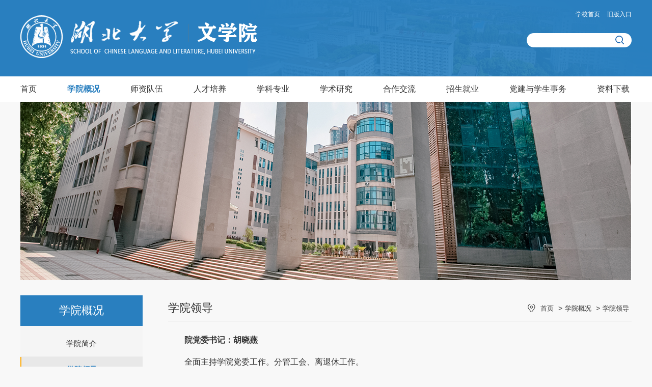

--- FILE ---
content_type: text/html
request_url: https://wxy.hubu.edu.cn/xygk/xyld.htm
body_size: 4810
content:
<!DOCTYPE html><html lang="en"><head>


    <meta charset="UTF-8">
    <meta name="viewport" content="width=device-width, user-scalable=no, initial-scale=1.0, maximum-scale=1.0, minimum-scale=1.0">
    <meta http-equiv="X-UA-Compatible" content="ie=edge">
    <title>学院领导-湖北大学文学院（新）</title><META Name="keywords" Content="湖北大学文学院（新）,学院领导" />

    <link href="../style/reset.css" rel="stylesheet">
    <link href="../style/common.css" rel="stylesheet">
    <link href="../style/css.css" rel="stylesheet">
    <link href="../style/mystyle.css" rel="stylesheet"> <!--banner的样式-->
    <script type="text/javascript" src="../js/bd.js"></script>
    <script type="text/javascript" src="../js/bdtxk.js"></script>
    <script type="text/javascript" src="../js/bd.flexslider-min.js"></script><!--banner的js-->
    <script type="text/javascript" src="../js/bdtxk.SuperSlide.js"></script>
    <!--[if (gte IE 6)&(lte IE 8)]>
    <script type="text/javascript" src="../js/selectivizr.js"></script>
    <!--[endif]---->
    <script type="text/javascript" src="../js/js.js"></script>
<!--Announced by Visual SiteBuilder 9-->
<link rel="stylesheet" type="text/css" href="../_sitegray/_sitegray_d.css" />
<script language="javascript" src="../_sitegray/_sitegray.js"></script>
<!-- CustomerNO:7765626265723230747f465550545742000000024f53 -->
<link rel="stylesheet" type="text/css" href="../dpzw.vsb.css" />
<script type="text/javascript" src="/system/resource/js/vsbscreen.min.js" id="_vsbscreen" devices="pc|pad"></script>
<script type="text/javascript" src="/system/resource/js/counter.js"></script>
<script type="text/javascript">_jsq_(1007,'/dpzw.jsp',-1,1722451997)</script>
</head>
<body>
<!--顶部-->
<div class="top clearfix">
    <div class="header k clearfix">
        <div class="logo">
<!-- 网站logo图片地址请在本组件"内容配置-网站logo"处填写 -->
<a href="../index.htm" title="文学院2021"><img src="../img/logo.png" width="466" height="84" border="0" alt="文学院2021" title="文学院2021"></a></div>
        <div class="header_r">
            <div class="en"><script language="javascript" src="/system/resource/js/dynclicks.js"></script><script language="javascript" src="/system/resource/js/openlink.js"></script><a href="http://www.hubu.edu.cn/" title="" onclick="_addDynClicks(&#34;wburl&#34;, 1722451997, 72559)">学校首页</a>
                
<a href="http://wxy.hubu.edu.cn/wxy/" title="" onclick="_addDynClicks(&#34;wburl&#34;, 1722451997, 72560)">旧版入口</a>
                
</div>
            <div class="clearfix"></div>
            <div class="search"><script type="text/javascript">
    function _nl_ys_check(){
        
        var keyword = document.getElementById('showkeycode1020434').value;
        if(keyword==null||keyword==""){
            alert("请输入你要检索的内容！");
            return false;
        }
        if(window.toFF==1)
        {
            document.getElementById("lucenenewssearchkey1020434").value = Simplized(keyword );
        }else
        {
            document.getElementById("lucenenewssearchkey1020434").value = keyword;            
        }
        var  base64 = new Base64();
        document.getElementById("lucenenewssearchkey1020434").value = base64.encode(document.getElementById("lucenenewssearchkey1020434").value);
        new VsbFormFunc().disableAutoEnable(document.getElementById("showkeycode1020434"));
        return true;
    } 
</script>
<form action="../search.jsp?wbtreeid=1007" method="post" id="au2a" name="au2a" onsubmit="return _nl_ys_check()" style="display: inline">
 <input type="hidden" id="lucenenewssearchkey1020434" name="lucenenewssearchkey" value=""><input type="hidden" id="_lucenesearchtype1020434" name="_lucenesearchtype" value="1"><input type="hidden" id="searchScope1020434" name="searchScope" value="1">

 
 <input name="showkeycode" id="showkeycode1020434" type="text" class="text" placeholder="">
<input type="image" src="../img/search.png" class="submit">
 
 
 
</form><script language="javascript" src="/system/resource/js/base64.js"></script><script language="javascript" src="/system/resource/js/formfunc.js"></script>
</div>
        </div>
    </div>
</div>
<!--导航-->
<div class="navBar clearfix">
    <ul class="nav k clearfix">        <li id="m1" class="m ">
            <h3><a href="../index.htm">首页</a></h3>
        </li>
        <li id="m2" class="m on">
            <h3><a href="xyjj.htm">学院概况</a></h3>
            <ul class="sub">

                <li><a href="xyjj.htm">学院简介</a></li>

                <li><a href="xyld.htm">学院领导</a></li>

                <li><a href="jgsz.htm">机构设置</a></li>

                <li><a href="zmwyh.htm">专门委员会</a></li>
                <em></em>
            </ul>
        </li>
        <li id="m3" class="m ">
            <h3><a href="../szdw/zzjs1.htm">师资队伍</a></h3>
            <ul class="sub">

                <li><a href="../szdw/zzjs1.htm">专职教师</a></li>

                <li><a href="../szdw/bsds.htm">博硕导师</a></li>

                <li><a href="../szdw/bsh.htm">博士后</a></li>
                <em></em>
            </ul>
        </li>
        <li id="m4" class="m ">
            <h3><a href="../rcpy/bksjy1/pyfa.htm">人才培养</a></h3>
            <ul class="sub">

                <li><a href="../rcpy/bksjy1/pyfa.htm">本科生教育</a></li>

                <li><a href="../rcpy/yjsjy1/xwdjj.htm">研究生教育</a></li>

                <li><a href="../rcpy/lxsjy.htm">留学生教育</a></li>
                <em></em>
            </ul>
        </li>
        <li id="m5" class="m ">
            <h3><a href="../xkzy/zyjj1.htm">学科专业</a></h3>
            <ul class="sub">

                <li><a href="../xkzy/zyjj1.htm">专业简介</a></li>

                <li><a href="../xkzy/ylbkzy1.htm">一流本科专业</a></li>

                <li><a href="../xkzy/xkjj.htm">学科简介</a></li>

                <li><a href="../xkzy/ylxk.htm">一流学科</a></li>
                <em></em>
            </ul>
        </li>
        <li id="m6" class="m ">
            <h3><a href="../xsyj/kydt.htm">学术研究</a></h3>
            <ul class="sub">

                <li><a href="../xsyj/kydt.htm">科研动态</a></li>

                <li><a href="../xsyj/kycg.htm">科研成果</a></li>

                <li><a href="../xsyj/kyxm.htm">科研项目</a></li>
                <em></em>
            </ul>
        </li>
        <li id="m7" class="m ">
            <h3><a href="../hzjl/gnhzjl.htm">合作交流</a></h3>
            <ul class="sub">

                <li><a href="../hzjl/gnhzjl.htm">国内合作交流</a></li>

                <li><a href="../hzjl/gjhzjl.htm">国际合作交流</a></li>
                <em></em>
            </ul>
        </li>
        <li id="m8" class="m ">
            <h3><a href="../zsjy/zsxc.htm">招生就业</a></h3>
            <ul class="sub">

                <li><a href="../zsjy/zsxc.htm">招生宣传</a></li>
                <em></em>
            </ul>
        </li>
        <li id="m9" class="m ">
            <h3><a href="../djyxssw/zbsz.htm">党建与学生事务</a></h3>
            <ul class="sub">

                <li><a href="../djyxssw/zbsz.htm">支部设置</a></li>

                <li><a href="../djyxssw/djzl.htm">党建专栏</a></li>

                <li><a href="../djyxssw/ghhd.htm">工会活动</a></li>

                <li><a href="../djyxssw/ltxgz.htm">离退休工作</a></li>

                <li><a href="../djyxssw/xssw.htm">学生事务</a></li>
                <em></em>
            </ul>
        </li>
        <li id="m10" class="m ">
            <h3><a href="../zlxz.htm">资料下载</a></h3>
        </li>
</ul>
</div>
<!--banner-->
    
<img src="../img/zibanner.jpg" class="ziban" onclick="_addDynClicks(&#34;wbimage&#34;, 1722451997, 61826)">


<div class="box-zt main k clearfix">
    <!--列表页左侧-->
    <div class="menu_left">
        <dl>
            <dt>



学院概况</dt>
           <dd><a href="xyjj.htm" title="学院简介">学院简介</a></dd>
<dd><a href="xyld.htm" class="on" title="学院领导">学院领导</a></dd>
<dd><a href="jgsz.htm" title="机构设置">机构设置</a></dd>
<dd><a href="zmwyh.htm" title="专门委员会">专门委员会</a></dd>

        </dl>
    </div>
    <!--列表页右侧-->
    <div class="box-zt-right">
        <div class="place clearfix">
            <div class="place-bt">



学院领导</div>
            <div class="place_r">
                <span>    <a href="../index.htm">首页</a>
    &gt;<a href="xyjj.htm">学院概况</a>
    &gt;<a href="xyld.htm">学院领导</a>
</span>
            </div>
        </div>
        <div class="main_content">


<script language="javascript" src="/system/resource/js/ajax.js"></script><script language="javascript">_getBatchClickTimes('null',1722451997,'wbnews','u9')</script>
<LINK href="/system/resource/style/component/news/content/format501.css" type="text/css" rel="stylesheet"><script>function seeContenta9(contentid,size,displayid){	document.getElementById(contentid).innerHTML = '[';	for(var i=0;i<=size;i++){		var allcontentid = contentid+(i+1);		if(allcontentid==displayid){			document.getElementById(contentid).innerHTML += " <span id='"+allcontentid+"' name='"+allcontentid+"'  >"+(i+1)+"</span> ";			document.getElementById(displayid).style.display = 'block';		}else{			document.getElementById(contentid).innerHTML += " <span style='cursor:pointer' id='"+allcontentid+"' name='"+allcontentid+"' onclick=seeContenta9('"+contentid+"','"+size+"','"+allcontentid+"')  >"+(i+1)+"</span> ";			document.getElementById(allcontentid).style.display = 'none';		}	}	document.getElementById(contentid).innerHTML += ']';}</script>
<script language="javascript" src="/system/resource/js/news/mp4video.js"></script>
<script>_addDynClicks('wbnews',1722451997,1012)</script>
            <div class="title" style="display:none;">文学院现任领导及分工</div>
            <div class="Subtitle" style="display:none;">作者：文学院&nbsp;&nbsp;&nbsp;&nbsp;&nbsp;&nbsp;&nbsp;&nbsp;编辑：佚名&nbsp;&nbsp;&nbsp;&nbsp;&nbsp;&nbsp;&nbsp;&nbsp;发布时间：2014-03-24&nbsp;&nbsp;&nbsp;&nbsp;&nbsp;&nbsp;&nbsp;&nbsp;来源：文学院&nbsp;&nbsp;&nbsp;&nbsp;&nbsp;&nbsp;&nbsp;&nbsp;点击：<script>_showDynClicks("wbnews", 1722451997, 1012)</script></div>
            <div class="dpzw" style="border-bottom: none;">
    <div id="vsb_content_501_1012_u91"><div id="vsb_content_501"><p><strong>院党委书记：胡晓燕</strong></p>
<p style="margin-bottom: 20px;">全面主持学院党委工作。分管工会、离退休工作。</p>
<p><img width="242" height="7" id="54VORK5C" src="/__local/2/F5/B7/6D1095F172AD98709E3398FB660_18B8EA36_D4.png" vwidth=" 391px" vheight=" 2px" vurl="/_vsl/2F5B76D1095F172AD98709E3398FB660/18B8EA36/D4" vsbhref="vurl" orisrc="/__local/2/F5/B7/6D1095F172AD98709E3398FB660_18B8EA36_D4.png" class="img_vsb_content" style="width: 391px; height: 2px;"></p>
<p style="margin-top: 20px;"><strong>院 长：张鹏飞</strong></p>
<p style="margin-bottom: 20px;"><span style="font-size: 16px;">全面主持学院行政工作。分管学科专业建设、人事、财务<span style="font-size: 16px; text-indent: 37.3333px;">和博士后流动站</span>工作。</span></p>
<p><img width="242" height="7" id="54VORK5C" src="/__local/2/F5/B7/6D1095F172AD98709E3398FB660_18B8EA36_D4.png" vwidth=" 391px" vheight=" 2px" vurl="/_vsl/2F5B76D1095F172AD98709E3398FB660/18B8EA36/D4" vsbhref="vurl" orisrc="/__local/2/F5/B7/6D1095F172AD98709E3398FB660_18B8EA36_D4.png" class="img_vsb_content" style="width: 391px; height: 2px;"></p>
<p style="margin-top: 20px;"><strong>院党委副书记：张 程</strong></p>
<p style="margin-bottom: 20px;">分管学工、宣传、校友工作。完成书记、院长交办的其他相关事务。</p>
<p><img width="242" height="7" id="54VORK5C" src="/__local/2/F5/B7/6D1095F172AD98709E3398FB660_18B8EA36_D4.png" vwidth=" 391px" vheight=" 2px" vurl="/_vsl/2F5B76D1095F172AD98709E3398FB660/18B8EA36/D4" vsbhref="vurl" orisrc="/__local/2/F5/B7/6D1095F172AD98709E3398FB660_18B8EA36_D4.png" class="img_vsb_content" style="width: 391px; height: 2px;"></p>
<p style="margin-top: 20px;"><strong>副院长：刘继林</strong></p>
<p style="margin-bottom: 20px;">分管科研、研究生培养工作。完成书记、院长交办的其他相关事务。</p>
<p><img width="242" height="7" id="54VORK5C" src="/__local/2/F5/B7/6D1095F172AD98709E3398FB660_18B8EA36_D4.png" vwidth=" 391px" vheight=" 2px" vurl="/_vsl/2F5B76D1095F172AD98709E3398FB660/18B8EA36/D4" vsbhref="vurl" orisrc="/__local/2/F5/B7/6D1095F172AD98709E3398FB660_18B8EA36_D4.png" class="img_vsb_content" style="width: 391px; height: 2px;"></p>
<p style="margin-top: 20px; line-height: 33.6px; white-space: normal;"><strong>副院长：彭安湘</strong><span style="font-size: 18px;"><strong style="font-size: 14pt; text-indent: 2em;"></strong><strong style="font-size: 14pt; text-indent: 2em;"></strong></span></p>
<p style="margin-bottom: 20px; line-height: 33.6px; white-space: normal;">分管本科生培养、继续教育和语言文字工作。完成书记、院长交办的其他相关事务。</p>
<p style="line-height: 33.6px; white-space: normal;"><img width="242" height="7" id="54VORK5C" src="/__local/2/F5/B7/6D1095F172AD98709E3398FB660_18B8EA36_D4.png" vwidth=" 391px" vheight=" 2px" vurl="/_vsl/2F5B76D1095F172AD98709E3398FB660/18B8EA36/D4" vsbhref="vurl" orisrc="/__local/2/F5/B7/6D1095F172AD98709E3398FB660_18B8EA36_D4.png" class="img_vsb_content" style="width: 391px; height: 2px;"></p>
<p style="margin-top: 20px; line-height: 33.6px; white-space: normal;"><strong>副院长：陈慧玲</strong></p>
<p style="margin-bottom: 20px; line-height: 33.6px; white-space: normal;">分管行政管理、平台、外事工作。完成书记、院长交办的其他相关事务。</p>
<p><br></p></div></div>
    <span id="vsb_content_501_1012_u9" name="vsb_content_501_1012_u9"></span>
    
</div>
</div>
    </div>
</div>
<!--页脚-->
<div class="footer clearfix">
    <div class="foot k clearfix">
        <div class="xndh">
            <h2>校内网站导航</h2>
            <ul class="clearfix"><li><a href="http://www.hubu.edu.cn/" title="" onclick="_addDynClicks(&#34;wburl&#34;, 1722451997, 72899)">湖北大学</a></li>
                
<li><a href="https://hubu.91wllm.com/" title="" onclick="_addDynClicks(&#34;wburl&#34;, 1722451997, 73189)">本科生就业信息网</a></li>
                
<li><a href="http://xb.hubu.edu.cn/" title="" onclick="_addDynClicks(&#34;wburl&#34;, 1722451997, 72905)">湖大学报</a></li>
                
<li><a href="https://hubuyjs.91wllm.com/" title="" onclick="_addDynClicks(&#34;wburl&#34;, 1722451997, 73190)">研究生就业信息网</a></li>
                
<li><a href="http://xuegong.hubu.edu.cn/" title="" onclick="_addDynClicks(&#34;wburl&#34;, 1722451997, 72902)">学工在线</a></li>
                
<li><a href="http://lib.hubu.edu.cn/" title="" onclick="_addDynClicks(&#34;wburl&#34;, 1722451997, 72906)">图书馆</a></li>
                
<li><a href="http://tw.hubu.edu.cn/" title="" onclick="_addDynClicks(&#34;wburl&#34;, 1722451997, 72903)">青春飞扬</a></li>
                
</ul>
        </div>
        <div class="xndh xwdh">
            <h2>校外网站导航</h2>
            <ul class="clearfix"><li><a href="http://www.moe.gov.cn/" title="" onclick="_addDynClicks(&#34;wburl&#34;, 1722451997, 72908)">中华人民共和国教育部</a></li>
                
<li><a href="https://chinese.pku.edu.cn/" title="" onclick="_addDynClicks(&#34;wburl&#34;, 1722451997, 72907)">北京大学中文系</a></li>
                
<li><a href="http://jyt.hubei.gov.cn/" title="" onclick="_addDynClicks(&#34;wburl&#34;, 1722451997, 72910)">湖北省教育厅</a></li>
                
<li><a href="http://www.rwxy.tsinghua.edu.cn/" title="" onclick="_addDynClicks(&#34;wburl&#34;, 1722451997, 72909)">清华大学人文学院</a></li>
                
<li><a href="http://www.nopss.gov.cn/" title="" onclick="_addDynClicks(&#34;wburl&#34;, 1722451997, 72911)">全国哲学社会科学工作办公室</a></li>
                
<li><a href="https://www.51test.net/zhaopin/hubei/bysjyw/" title="" onclick="_addDynClicks(&#34;wburl&#34;, 1722451997, 72912)">高校毕业生就业信息网</a></li>
                
<li><a href="https://www.sinoss.net/" title="" onclick="_addDynClicks(&#34;wburl&#34;, 1722451997, 72913)">中国高校人文社会科学信息网</a></li>
                
</ul>
        </div>
        <div class="ewm">    

            <img src="../img/ewm.png" alt="" onclick="_addDynClicks(&#34;wbimage&#34;, 1722451997, 61822)">
            扫一扫，关注学院官微
        

</div>
    </div>
</div>
<div class="foot_b clearfix"><!-- 版权内容请在本组件"内容配置-版权"处填写 -->
<p>
    版权所有Copyright © 2013 湖北大学文学院 All Rights Reserved<a href="http://202.114.144.126:8080/system/login.jsp" target="_blank" style="color: #fff;padding-left:5px;">[管理入口]</a>
</p></div>
<script type="text/javascript">
    jQuery(".nav").slide({
        type: "menu", //效果类型
        titCell: ".m", // 鼠标触发对象
        targetCell: ".sub", // 效果对象，必须被titCell包含
        delayTime: 300, // 效果时间
        triggerTime: 0, //鼠标延迟触发时间
        returnDefault: true  //返回默认状态
    });
    //banner
    $(".banner .flexslider").flexslider({
        animation:'fade',
        slideshowSpeed: 6000, //展示时间间隔ms
        animationSpeed: 1000, //滚动时间ms
        touch: true //是否支持触屏滑动
    });
    jQuery(".TB-focus").slide({ mainCell:".bd ul",effect:"fold",autoPlay:true,delayTime:200 });
    // 特色平台
    jQuery(".picMarquee-left").slide({mainCell:".bd ul",autoPlay:true,effect:"leftMarquee",vis:5,interTime:50,trigger:"click"});
</script>



</body></html>


--- FILE ---
content_type: text/html;charset=UTF-8
request_url: https://wxy.hubu.edu.cn/system/resource/code/news/click/dynclicks.jsp?clickid=1012&owner=1722451997&clicktype=wbnews
body_size: 81
content:
154068

--- FILE ---
content_type: text/css
request_url: https://wxy.hubu.edu.cn/style/reset.css
body_size: 1093
content:
/*
 * CSS 重置
 */
 
/* 权威部分开始
 */
html,body,div,span,applet,object,iframe,h1,h2,h3,h4,h5,h6,p,blockquote,pre,a,abbr,acronym,address,big,cite,code,del,dfn,em,img,ins,kbd,q,s,samp,small,strike,strong,sub,sup,tt,var,b,u,i,center,dl,dt,dd,ol,ul,li,fieldset,form,label,legend,table,caption,tbody,tfoot,thead,tr,th,td,article,aside,canvas,details,embed,figure,figcaption,footer,header,hgroup,menu,nav,output,ruby,section,summary,time,mark,audio,video{
  margin:0;
  padding:0;
  border:0;
  font-size:100%;
  font:inherit;
  vertical-align:baseline;
  outline:none;
 /* -webkit-box-sizing:border-box;
  -moz-box-sizing:border-box;
  box-sizing:border-box;*/
  font-family:Noto Sans SC,"微软雅黑","宋体",  Arial, Verdana, Geneva,  Helvetica, sans-serif;}
/*input,select,textarea,button {
	-webkit-box-sizing:border-box;
	-moz-box-sizing:border-box;
	box-sizing:border-box;
}*/
html{height:100%;}
body{font-size:62.5%;line-height:1;font-family:Noto Sans SC,"微软雅黑","宋体", Arial, Verdana, Geneva,  Helvetica, sans-serif;}
 
article,aside,details,figcaption,figure,footer,header,hgroup,menu,nav,section{display:block;}
ol,ul{list-style:none;}
 
blockquote,q{quotes:none;}
blockquote:before,blockquote:after,q:before,q:after{content:'';content:none;}
strong{font-weight:bold;}
 
table{border-collapse:collapse;border-spacing:0;}
img{border:0;max-width:100%;}

.clearfix:before, .clearfix:after { content:""; display:table;}
.clearfix:after{ clear:both;}
.clearfix{ *zoom:1;/*ie6,7*/}


/* 下面是自己的习惯 */

body{background: #f8f8f8;font-size:14px;color:#333;font-family:Noto Sans SC,"微软雅黑","宋体", Arial, Verdana, Geneva,  Helvetica, sans-serif;}


input , textarea{ margin:0px; padding:0px;}
input:focus , textarea:focus/* , *:focus*/{ outline:none;}
input,select,textarea,button {vertical-align:middle;}

/*input,select,textarea,button{
	-webkit-box-sizing:border-box;
  	-moz-box-sizing:border-box;
  	box-sizing:border-box;
}*/

table,tbody,tr,th,td{vertical-align:middle;}

a{text-decoration:none;outline:none;color:#333;}
a:active,a:hover{text-decoration:none;}
a:active{star:expression(this.onFocus=this.blur());}
a:hover{ /*text-decoration:underline;*/ text-decoration:none;}

p{/*text-indent:2em;*/ text-indent:0em;}

.left{float:left;}
.right{float:right;}

i{ font-style:normal;}

h1,h2,h3,h4,h5,h6{ font-weight: normal;}

--- FILE ---
content_type: text/css
request_url: https://wxy.hubu.edu.cn/style/common.css
body_size: 1652
content:
.k {
    width: 1200px;
    margin-left: auto;
    margin-right: auto;
}

/*Ã¥â€¦Â¼Ã¥Â®Â¹Ã¦ÂÂÃ§Â¤Âº*/
.my-video-dimensions {
    width: 100%;
    height: 75%;
    margin-top: 10px;
}

.vjs-has-started .vjs-control-bar {
    background: rgb(46, 125, 101);
}

.video-js {
    background-color: rgba(241, 241, 241, 0.82);
    clear: both;
}

#tips {
    display: none;
    height: 40px;
    width: 100%;
    text-align: center;
    line-height: 40px;
    background-color: #e6ddbc;
    font-size: 16px;
}

span.news-date {
    padding-right: 0px;
}

div#tzgg ul li {
    height: 60px;
    line-height: 1.4;
    margin-top: -7px;
}

div#xyxw ul li, ul.news-school li, ul.lecture li {
    height: 45px;
    line-height: 1.4;
    margin-top: -8px;
}

span.news-date {
    font-family: Ã¥Â¾Â®Ã¨Â½Â¯Ã©â€ºâ€¦Ã©Â»â€˜;
}

ul.news-school div a {
    font-size: 14px;
}

.note_count {
    margin-top: 0px;
}

/*header*/
.top {
    background: url(../img/top_bg.png) center center no-repeat;
    height: 150px;
    background-size: cover;
}

.header {

}

.header .logo {
    float: left;
    margin-top: 30px;
}

.header .header_r {
    float: right;
}

.header .header_r .en {
    float: right;
    margin-top: 20px;
}

.header .header_r .en a {
    font-size: 12px;
    color: #ffffff;
    margin-left: 10px;
}
.header .header_r .search {
    width: 206px;
    height: 28px;
    overflow: hidden;
    float: right;
    margin-top: 31px;
    background: #ffffff;
    border-radius: 14px;
}

.header .header_r .search input {
    border: 0;
}

.header .header_r .search .text {
    width: 156px;
    height: 28px;
    line-height: 28px;
    float: left;
    color: #333;
    background: none;
    padding-left: 10px;
}

.header .header_r .search .text::placeholder {
    font-size: 14px;
    color: #666;
}

.header .header_r .search .submit {
    float: right;
    margin-top: 5px;
    margin-right: 15px;
}

/*Ã¥Â¯Â¼Ã¨Ë†Âª*/
.navBar {
    position: relative;
    z-index: 99;
    color: #fff;
    height: 50px;
    line-height: 50px;
    background: #fff;
}

.nav {
    width: 1200px;
    margin: 0 auto;
    position: relative;
}

.nav a {
    color: #333;
}

.nav h3 {
    float: left;
    font-size: 100%;
    font-weight: normal;
    font-size: 16px;
}

.nav .m {
    float: left;
    position: relative;
    margin: 0 0px 0 60px;
}

.nav li#m1 {
    margin-left: 0;
}
.nav h3 a {
    display: block;
}

.nav li:hover i {
    display: block;
}
.nav li:hover a,
.nav .on a {
    color: #297fbf;
    font-weight: bold;
}

.nav .sub {
    display: none; /*Ã©Â»ËœÃ¨Â®Â¤Ã©Å¡ÂÃ¨â€”Â*/
    width: 130px;
    position: absolute;
    left: 50%;
    margin-left: -65px;
    top: 50px;
    height: auto;
    line-height: 30px;
    padding-top: 8px;
}

.nav .sub li {
    width: 100%;
    float: left;
    background: #297fbf;
    padding: 7px 0;
    font-size: 14px;
}

.nav .sub li a {
    display: block;
    color: #fff;
    font-size: 14px;
    padding: 0 10px;
    margin: 0 10px;
    text-align: center;
}

.nav .sub li a:hover {
    color: #edb225;
}

.nav li .sub em {
    position: absolute;
    top: 0;
    left: 50%;
    margin-left: -7px;
    display: block;
    width: 14px;
    height: 12px;
    background: url(../img/sj3.png) no-repeat;
}

/*banner*/
.ibanner {
    width: 100%;
    margin: 0 auto;
    overflow: hidden;
    position: relative;
}

.ibanner .hd {
    /*width: 100px;*/
    height: 12px;
    overflow: hidden;
    position: absolute;
    right:50%;
    margin-right: -48px;
    bottom: 90px;
    z-index: 1;
    cursor: pointer;
}

.ibanner .hd ul {
    overflow: hidden;
    zoom: 1;
    float: right;
}

.ibanner .hd ul li {
    float: left;
    /*margin: 0 5px;*/
    width: 12px;
    height:12px;
    text-align: center;
    margin: 0 10px;
    /*background: #fff;*/
    /*cursor: pointer; */
    /*opacity: 0.5; */
    /*border-radius: 50px;*/
    background: url(../img/icon.png) center center no-repeat;
}

.ibanner .hd ul li.on {
    /*background: #ffffff;*/
    /*opacity:1;*/
    /*color: #fff;*/
    width: 12px;
    height: 12px;
    background: url(../img/icon_hover.png) center center no-repeat;
}

.ibanner .bd {
    position: relative;
    height: 100%;
    z-index: 0;
}

.ibanner .bd li {
    zoom: 1;
    vertical-align: middle;
    position: relative;
}

.ibanner .bd li h1 {
    position: absolute;
    bottom: 40px;
    left: 20%;
    background: url("../img/tt_bg.png");
    font-size: 24px;
    color: #ffffff;
    padding: 10px 20px;
}

.ibanner .bd img {
    width: 100%;
    display: block;
}

.ibanner .prev,
.ibanner .next {
    position: absolute;
    top: 50%;
    margin-top: -27.5px;
    display: block;
    width: 55px;
    height: 55px;
}

.ibanner .prev {
    left: 3%;
    background: url(../img/left_hover.png) center center no-repeat;
}

.ibanner .next {
    right: 5%;
    background: url(../img/right_hover.png) center center no-repeat;
}

.ibanner .prev:hover {
    background: url(../img/left.png) center center no-repeat;
}

.ibanner .next:hover {
    background: url(../img/right.png) center center no-repeat;
}

.ibanner .prevStop {
    display: none;
}

.ibanner .nextStop {
    display: none;
}
/*Ã©Â¡ÂµÃ¨â€žÅ¡*/
.footer{
    background:  url(../img/foot_bg.png) center center no-repeat;
    height: 270px;
    background-size: cover;
}
.foot{
    margin-top: 40px;
}
.xndh{
    float: left;
    width: 35%;
}
.xndh.xwdh{
    border-left: 1px #3884bb solid;
    border-right: 1px #3884bb solid;
    padding-left: 84px;
}
.xndh h2{
    font-size: 16px;
    line-height: 34px;
    color: #FFF;
    margin-bottom: 10px;
}
.xndh ul li{
    float: left;
    width: 50%;
    line-height: 36px;
}
.xndh ul li a{
    font-size: 14px;
    color: #8cc9f6;
}
.footer .ewm{
    float: right;
    text-align: center;
    font-size: 14px;
    color: #ffffff;
}
.footer .ewm img{
    display: block;
    margin-bottom: 20px;
}
.foot_b{
    text-align: center;
    font-size: 12px;
    color: #ffffff;
    background: #1f5a85;
    padding: 15px 0;
}

--- FILE ---
content_type: text/css
request_url: https://wxy.hubu.edu.cn/style/css.css
body_size: 3053
content:
/*ç»Ÿä¸€æ ‡é¢˜*/
.hd_title {
    height: 50px;
    line-height: 50px;
    overflow: hidden;
    border-bottom: 1px #eee solid;
    margin-bottom: 21px;
}
.hd_title1 {
    height: 50px;
    line-height: 50px;
    overflow: hidden;
    border-bottom: 1px #eee solid;
    margin-bottom: 21px;
}
.hd_title11 {
    height: 50px;
    line-height: 50px;
    overflow: hidden;
    border-bottom: 1px #eee solid;
    margin-bottom: 21px;
}
.hd_title h1 {
    background: url(../img/t-news.png) left center no-repeat;
    padding-left: 35px;
    float: left;
    font-size: 20px;
    color: #333;
    font-weight: bold;
}

.hd_title1 h1 {
    background: url(../images/zz-1_06.png) left center no-repeat;
    padding-left: 35px;
    float: left;
    font-size: 20px;
    color: #333;
    font-weight: bold;
}

.hd_title11 h1 {
    background: url(../images/zz1_05.png) left center no-repeat;
    padding-left: 35px;
    float: left;
    font-size: 20px;
    color: #333;
    font-weight: bold;
}


.hd_title .more {
    float: right;
}

.hd_title .more a {
    font-size: 12px;
    color: #666;
}

.hd_title1 .more {
    float: right;
}

.hd_title1 .more a {
    font-size: 12px;
    color: #666;
}

.hd_title11 .more {
    float: right;
}

.hd_title11 .more a {
    font-size: 12px;
    color: #666;
}
/*ç¬¬ä¸€éƒ¨åˆ†*/
.part1 {
    background: #f8f8f8 url("../img/new_logo_bg.png") right bottom no-repeat;
    position: relative;
    height: 362px;
    z-index: 2;
    padding:20px 0;
}
.xwgg{
    position: relative;
}
/*å­¦é™¢æ–°é—»*/
.news11 {
 
float: left;
 
width: 383px;
 
padding: 15px 0px 15px 0px;
}


.xwgg .news {
 
float: left;
 
width: 383px;
 
padding: 15px 30px 15px 0px;
}

 .new_top {
    margin-top:20px;
}

.TB-focus {
    width: 330px;
    height: 186px;
    position: relative;
    overflow: hidden;
    float: left;
    margin-right: 26px;
}
.TB-focus .hd {
    position: absolute;
    right: 9px;
    bottom: 10px;
    z-index: 1;
    padding-left: 2px;
}

.TB-focus .hd li {
    color: #f60;
    cursor: pointer;
    margin-left: 3px;
    width: 18px;
    height: 18px;
    background: #fff;
    float: left;
    font-size: 13px;
    line-height: 18px;
    overflow: visible;
    text-align: center;
    opacity: .7;
    filter: alpha(opacity=70);
    border: 1px solid #d8d8d8;
    margin-left: -1px;
}

.TB-focus .hd li.on {
    background: #f60;
    color: #fff;
    font-weight: bold;
    opacity: 1;
    filter: alpha(opacity=100);
    z-index: 2;
    position: relative;
}
.xwgg .news .new_top .new_text{
    float: right;
    width: 330px;
}
.xwgg .news .new_top .new_text h1 a{
    font-size: 16px;
    color: #333333;
    display: block;
    line-height: 24px;
}
.xwgg .news .new_top .new_text h1 a:hover{
    color: #297fbf;
}
.xwgg .news .new_top .new_text span{
    background:  url(../img/block.png) left center no-repeat;
    padding: 15px 0 15px 25px;
    display: block;
    color: #999999;
}
.xwgg .news .new_top .new_text p{
    background: #f8f8f8;
    font-size: 14px;
    color: #999999;
    line-height: 28px;
    padding: 5px 10px;
}
.new_b{
    margin-top: 20px;
}
.new_b li{
    background:url("../img/qdt.png") left center no-repeat;
    padding-left: 16px;
    height:40px;
    line-height:40px;
    overflow: hidden;
}
.new_b li a{
    font-size: 15px;
    color: #333333;
}
.new_b li a:hover{
    color: #297fbf;
}
.new_b li span{
    font-size: 14px;
    color: #999999;
    float: right;
}
/*é€šçŸ¥å…¬å‘Š*/
.tzgg{
    float: right;
    padding: 15px 0px 15px 30px;
    /* background: #ffffff; */
    width: 383px;
    position: absolute;
    top: 0px;
    right: 0;
}

/*å­¦å­ç©ºé—´*/
.part2_bg{
    background: url(../img/part2_bg.png) center bottom no-repeat #fff;
    height: 520px;
    background-size: cover;
}
.part2{
    margin-top: 20px;
}
.xzkj{
    /* float: left; */
    width: 1200px;
}
.xzkj .hd_title h1 {
    background: url(../images/zzz1_11.png) left center no-repeat;
}
.xzkj ul{}
.xzkj ul li{
    height: 98px;
    overflow: hidden;
    margin: 20px 0;
}
.xzkj ul li .img{
    float: left;
    width: 170px;
    height: 98px;
    overflow: hidden;
    margin-right: 22px;
}
.xzkj ul li .img img{
    height: 100%;
    transition: all 0.3s;
    -webkit-transition: all 0.3s;
    -moz-transition: all 0.3s;
}
.xzkj ul li .img:hover img{
    transform: scale(1.2);
    -webkit-transform: scale(1.2);
    -moz-transform: scale(1.2);
}
.xzkj ul li .tetx{
    margin-top: 15px;
}
.xzkj ul li .tetx h2 a{
    font-size: 15px;
    color: #333333;
}
.xzkj ul li .tetx p,
.xzkj ul li .tetx span{
    font-size: 12px;
    color: #999999;
}
.xzkj ul li .tetx p{
   margin: 15px 0;
}
.xzkj ul li .tetx h2 a:hover{
    color: #297fbf;
}
/*æ•™ç ”åŠ¨æ€*/
.jydt{
    float: right;
    width: 585px;
}
.jydt .hd_title h1 {
    background: url(../img/t-jydt.png) left center no-repeat;
}
.jydt ul{

}
.jydt ul li{
    position: relative;
    padding: 18px 0;
}
.jydt ul li .time{
    text-align: center;
    float: left;
    width: 60px;
    font-style:italic;
    color: #297fbf;
}
.jydt ul li .time i{
    font-style:italic;
    display: block;
    font-size: 30px;
    font-weight: bold;
}
.jydt ul li .time span{
    font-size: 18px;
    display: block;
    margin-top: 5px;
}
.jydt ul li hr{
    border: 0;
    width: 1px;
    height: 90px;
    background: #297fbf;
    position: absolute;
    left: 70px;
    z-index: 1;
    top: 5px;
}
.jydt ul li .infor{
    float: left;
    background:  url(../img/yd_icon.png) left center no-repeat;
    position: absolute;
    left: 60px;
    z-index: 2;
    padding-left: 35px;
}
.jydt ul li .infor a{
    font-size: 15px;
    color: #333333;
    display: block;
    margin: 10px 0;
}
.jydt ul li .infor a:hover{
    color: #297fbf;
}
.jydt ul li .infor p{
    font-size: 12px;
    color: #999999;
}
/*ç‰¹è‰²å¹³å°*/
.tspt{
    margin-top: 40px;
}
.tspt .tept_t{
    background:  url(../img/tspt_bg.png) center center no-repeat;
    line-height: 40px;
    float: left;
    height: 140px;
    width: 123px;
    text-align: center;
}
.tspt .tept_t h3{
    font-size: 30px;
    color: #2873ab;
    font-weight: bold;
    margin-top: 30px;
}

.picMarquee-left {
    overflow: hidden;
    position: relative;
    width: 950px;
    float: left;
    margin-left: 100px;
}
.picMarquee-left .bd {
    padding: 10px;
}

.picMarquee-left .bd ul {
    overflow: hidden;
    zoom: 1;
}
.picMarquee-left .bd ul li {
    margin: 0 20px;
    float: left;
    _display: inline;
    overflow: hidden;
    text-align: center;
}

.picMarquee-left .bd ul li .pic {
    text-align: center;
    overflow: hidden;
    position: relative;
    height:100px;
}
.picMarquee-left .bd ul li .pic img {
    width: 100px;
    height: 100px;
    position: absolute;
    top: 0px;
    left: 50%;
    margin-left: -50px;
}
.picMarquee-left .bd ul li .pic img.img{
    z-index: 2;
}
.picMarquee-left .bd ul li .pic img.img_hover{
    display: block;
    transition: all 2s ease-in-out;
    -moz-transition: all 2s; /* Firefox 4 */
    -webkit-transition: all 2s; /* Safari ?ï¿¥aï¿½??â€™ Chrome */
    -o-transition: all 2s;
    z-index: 1;
}
.picMarquee-left .bd ul li:hover .pic img.img{
    display: none;
}
.picMarquee-left .bd ul li:hover .pic img.img_hover{
    transform: rotate(360deg);
    -ms-transform: rotate(360deg);
    -webkit-transform: rotate(360deg);
    z-index: 3;
}
.picMarquee-left .bd ul li .title {
    line-height: 24px;
    margin-top: 10px;
}
.picMarquee-left .bd ul li .title a{
    font-size: 16px;
    color: #2873ab;
}
/*åˆ—è¡¨é¡µ*/
.ziban {
    display: block;
    width: 1200px;
    height: 350px;
    margin: 0 auto;
}
.box-zt {
    min-height: 600px;
    margin: 30px auto;
    /*background: rgba(255,255,255,0.8);*/
    /*filter: progid:DXImageTransform.Microsoft.gradient(startcolorstr=#c8ffffff,endcolorstr=#c8ffffff);*/
    /*box-shadow: 0px 2px 8px 0px rgba(212, 211, 211, 0.58);*/
}
/*åˆ—è¡¨é¡µå·¦ä¾§*/
.menu_left {
    float: left;
    width: 240px;
}

.menu_left dl {
    background: #f5f5f5;
    padding-bottom: 10px;
}

.menu_left dl dt {
    background: #297fbf;
    height: 60px;
    text-align: center;
    line-height: 60px;
    font-size: 22px;
    color: #fff;
    margin-bottom: 10px;
}

.menu_left dl dt img {
    display: inline-block;
    vertical-align: middle;
    padding-right: 16px;
    height: 50px;
}

.menu_left dl dd {
    text-align: center;
    height: 50px;
    border-bottom: 1px #ebebeb solid;
    line-height: 50px;
}

.menu_left dl dd:last-child {
    /*border-bottom:none;*/
}

.menu_left dl dd a {
    display: block;
    font-size: 15px;
    color: #333333;
}

.menu_left dl dd a:hover {
    color: #297fbf;
    font-weight: bold;
    background: #e8e8e8;
    border-left: 2px solid #ffa800;
}

.menu_left dl dd a.on {
    color: #297fbf;
    font-weight: bold;
    background: #e8e8e8;
    border-left: 2px solid #ffa800;
}

/*åˆ—è¡¨é¡µå³ä¾§*/
.box-zt-right {
    float: right;
    width: 910px;
}

.box-zt-right .place {
    height: 50px;
    line-height: 50px;
    border-bottom: 1px #cccccc solid;
}

.box-zt-right .place .place-bt {
    font-size: 22px;
    float: left;
}

.box-zt-right .place .place_r {
    float: right;
}

.box-zt-right .place .place_r span {
    background: url(../img/place.png) left center no-repeat;
    padding-left: 20px;
    line-height: 38px;
}

.box-zt-right .place .place_r a {
    font-size: 13px;
    color: #333333;
    padding: 0 5px;
}

.box-zt-right .place .place_r a:hover {
    color: #297fbf;
}

.box-zt-right .list_box {
    margin-top: 10px;
}

.box-zt-right .list_box li {
    height: 50px;
    line-height: 50px;
    border-bottom: 1px solid #ebebeb;
    font-size: 15px;
background: url(../img/gg.png) left center no-repeat;
    padding-left: 20px;
}

.box-zt-right .list_box li em {
    float: right;
    font-size: 14px;
    color: #666;
}

.box-zt-right .list_box li a {
    display: block;
}

.box-zt-right .list_box li a:hover {
    color: #297fbf;
    font-weight: bold;
}

/*å†…å®¹é¡µ*/
.box-zt-right .main_content {
    margin-top: 15px;
    font-size: 14px;
    color: #313131;
    line-height: 2.0;
}

.box-zt-right .main_content .title {
    text-align: center;
    font-size: 20px;
    color:#313131;
    line-height: 1.7;
    margin-top: 30px;
    height: auto;
    border: 0;
    font-weight: bold;
}

.box-zt-right .main_content .Subtitle {
    text-align: center;
    font-size: 12px;
    color: #313131;
    line-height: 2.5;
    background: #f5f5f5;
    margin-top: 10px;
}

.box-zt-right .main_content .dpzw {
    font-size: 14px;
    color:#313131;
    line-height: 2.5;
    margin-top: 15px;
    border-bottom: 1px #cccccc dashed;
    padding-bottom: 30px;
}
.box-zt-right .main_content .dpzw table{border:1px solid #191818 !important;border-collapse:collapse;}
.box-zt-right .main_content .dpzw table td{border:1px solid #191818 !important;border-collapse:collapse;font-size: 16px;}
.box-zt-right .main_content .dpzw table th{border:1px solid #191818 !important;border-collapse:collapse;}




.box-zt-right .main_content .dpzw p {
    text-indent: 2em;
    line-height: 43px !important;
    font-size: 16px !important;
}

.box-zt-right .main_content .page_box {
    margin-top: 20px;
}

.box-zt-right .main_content .page_box a {
    color: #666;
    line-height: 20px;
}

.box-zt-right .main_content .page_box a:hover {
    color: #297fbf;
}

/*å›¾ç‰‡åˆ—è¡¨é¡µ*/
.pic_list ul {
    padding: 10px 0;
}

.pic_list ul li {
    float: left;
    width: 25%;
}

.pic_list ul li a {
    display: block;
    padding: 10px 15px;
}

.pic_list ul li a:hover {
    background: #fff;
    box-shadow: 0px 2px 8px 0px rgba(212, 211, 211, 0.58);
}

.pic_list ul li a img {
    width: 100%;
    height: 200px;
    background: #000000;
    display: block;
}

.pic_list ul li p {
    text-align: center;
    line-height: 40px;
}

.pic_list ul li a:hover p {
    font-weight: bold;
    color: #297fbf;
}

.ljlb_box .ljlb_box1{
    padding-top: 20px;
 margin-bottom:20px;
}

.ljlb_box .ljlb_box1 h1{
    font-size: 14px;
    color: #ffffff;
    line-height: 40px;
    height: 40px;
    width: 140px;
    border-right: 6px #c1c1c1 solid;
    text-align: center;
    background: #0162B3;
    margin-bottom: 12px;
}
.ljlb_box .ljlb_box1 ul{
    overflow: hidden;
    background: #f4f4f4;
    padding: 15px 0px 15px 20px;
}
.ljlb_box .ljlb_box1 ul li{
    text-align: left;
    float: left;
    width: 20%;
    height: 34px;
    line-height: 34px;
    background: url(../img/icon1.png) no-repeat 0px 13px;
}
.ljlb_box .ljlb_box1 ul li a{
    font-size: 16px;
    padding-left:20px;
    color: #333333;
}
.ljlb_box .ljlb_box1 ul li a:hover{
    color: #0162B3;
}


/*ä¸ªäººç®€ä»‹é¡µ*/
.jj_top{
    overflow: hidden;
    padding-top: 60px;
}
.jj_top img{
    /* float: left; */
    /* width: 276px; */
    /* margin-right:40px; */
}
.jj_top .jj_text{
    margin-left: 92px;
    margin-top: 15px;

}
.jj_top .jj_text h3{
    font-size: 45px;
    color: #333333;
    margin: 0 50px 0 25px;
}
.jj_top .jj_text h4{
    font-size: 24px;
    color: #333333;
    margin-top: 20px;
}
.jj_top .jj_text .info{
    background: #f7f7f7;
    padding:30px;
    font-size: 16px;
    color: #333333;
    line-height: 30px;

}
.jj_info{
    margin-top: 50px;
}
.jj_info .jj_info1{

}
.jj_info .jj_info1 .jj_title{
    background:  url(../img/jj_bg.png) left center no-repeat;
    height: 46px;
    text-align: center;
    width: 285px;
    line-height: 46px;
    font-size: 18px;
    color: #ffffff;
    font-weight: bold;
}
.jj_info .jj_info1 .text{
    margin: 25px 0;
}
.jj_info .jj_info1 .text p{
    font-size: 16px;
    color: #333333;
    line-height: 26px;
}
.jj_info{
    overflow: hidden;
    white-space: nowrap;
    text-overflow:ellipsis;
}

--- FILE ---
content_type: text/css
request_url: https://wxy.hubu.edu.cn/style/mystyle.css
body_size: 850
content:
.banner{position: relative;z-index: 1;width: 1200px;left: 50%;margin-left: -600px;}
/* FlexSlider Necessary Styles
*********************************/
.flexslider {margin: 0; padding: 0;}
.flexslider .slides > li {display: none; -webkit-backface-visibility: hidden;position:relative} /* Hide the slides before the JS is loaded. Avoids image jumping */
.flexslider .slides > li.clone{position:relative}
.flexslider .slides img {width: 100%;}
.flex-pauseplay span {text-transform: capitalize;}
/* Clearfix for the .slides element */
.slides:after {content: "\0020"; display: block; clear: both; visibility: hidden; line-height: 0; height: 0;}
html[xmlns] .slides {display: block;}
* html .slides {height: 1%;}
.no-js .slides > li:first-child {display: block;}

/* Direction Nav */
.flex-direction-nav {*height: 0;}
.flex-direction-nav a { text-decoration:none; display: block; width: 30px; height: 50px;  position: absolute; top: 50%; z-index: 10; overflow: hidden; opacity: 0; cursor: pointer; color: rgba(0,0,0,0.8);  text-indent:-999em ;margin-top:-25px;}
.flex-direction-nav .flex-prev { background: url("../img/l.png");width:70px;height:70px;left:70px;display: block;opacity: 1;}
.flex-direction-nav .flex-next {background: url("../img/r.png");width:70px;height:70px;right:70px;display: block;opacity: 1;}

/* Control Nav */
.flex-control-nav {display: none; width: 100%; position: absolute; bottom: 90px; z-index: 2; text-align: center;}
.flex-control-nav li{margin: 0 10px; display: inline-block; height: 14px;}
.flex-control-nav li a{display: inline-block; width: 10px; height: 10px; background: #fff; border: 2px solid #fff; text-indent: -999999px; border-radius: 50%; }
.flex-control-nav li a.flex-active{ background: none; border: 2px solid #fff;}
/*图片上的字*/
.flexslider .slides > li p{  position:absolute; left:6%; bottom:12%;}
.flexslider .slides > li p a{color:#fff;font-size:34px;text-shadow: black 0em 0em 0.5em;font-weight:bold;}



--- FILE ---
content_type: application/javascript
request_url: https://wxy.hubu.edu.cn/js/bd.flexslider-min.js
body_size: 7069
content:
!function ($) {
    $.flexslider = function (e, t) {
        var a = $(e);
        a.vars = $.extend({}, $.flexslider.defaults, t);
        var n = a.vars.namespace, i = window.navigator && window.navigator.msPointerEnabled && window.MSGesture,
            s = ("ontouchstart" in window || i || window.DocumentTouch && document instanceof DocumentTouch) && a.vars.touch,
            r = "click touchend MSPointerUp keyup", o = "", l, c = "vertical" === a.vars.direction, d = a.vars.reverse,
            u = a.vars.itemWidth > 0, v = "fade" === a.vars.animation, p = "" !== a.vars.asNavFor, m = {}, f = !0;
        $.data(e, "flexslider", a), m = {
            init: function () {
                a.animating = !1, a.currentSlide = parseInt(a.vars.startAt ? a.vars.startAt : 0, 10), isNaN(a.currentSlide) && (a.currentSlide = 0), a.animatingTo = a.currentSlide, a.atEnd = 0 === a.currentSlide || a.currentSlide === a.last, a.containerSelector = a.vars.selector.substr(0, a.vars.selector.search(" ")), a.slides = $(a.vars.selector, a), a.container = $(a.containerSelector, a), a.count = a.slides.length, a.syncExists = $(a.vars.sync).length > 0, "slide" === a.vars.animation && (a.vars.animation = "swing"), a.prop = c ? "top" : "marginLeft", a.args = {}, a.manualPause = !1, a.stopped = !1, a.started = !1, a.startTimeout = null, a.transitions = !a.vars.video && !v && a.vars.useCSS && function () {
                    var e = document.createElement("div"),
                        t = ["perspectiveProperty", "WebkitPerspective", "MozPerspective", "OPerspective", "msPerspective"];
                    for (var n in t) if (void 0 !== e.style[t[n]]) return a.pfx = t[n].replace("Perspective", "").toLowerCase(), a.prop = "-" + a.pfx + "-transform", !0;
                    return !1
                }(), a.ensureAnimationEnd = "", "" !== a.vars.controlsContainer && (a.controlsContainer = $(a.vars.controlsContainer).length > 0 && $(a.vars.controlsContainer)), "" !== a.vars.manualControls && (a.manualControls = $(a.vars.manualControls).length > 0 && $(a.vars.manualControls)), "" !== a.vars.customDirectionNav && (a.customDirectionNav = 2 === $(a.vars.customDirectionNav).length && $(a.vars.customDirectionNav)), a.vars.randomize && (a.slides.sort(function () {
                    return Math.round(Math.random()) - .5
                }), a.container.empty().append(a.slides)), a.doMath(), a.setup("init"), a.vars.controlNav && m.controlNav.setup(), a.vars.directionNav && m.directionNav.setup(), a.vars.keyboard && (1 === $(a.containerSelector).length || a.vars.multipleKeyboard) && $(document).bind("keyup", function (e) {
                    var t = e.keyCode;
                    if (!a.animating && (39 === t || 37 === t)) {
                        var n = 39 === t ? a.getTarget("next") : 37 === t ? a.getTarget("prev") : !1;
                        a.flexAnimate(n, a.vars.pauseOnAction)
                    }
                }), a.vars.mousewheel && a.bind("mousewheel", function (e, t, n, i) {
                    e.preventDefault();
                    var s = a.getTarget(0 > t ? "next" : "prev");
                    a.flexAnimate(s, a.vars.pauseOnAction)
                }), a.vars.pausePlay && m.pausePlay.setup(), a.vars.slideshow && a.vars.pauseInvisible && m.pauseInvisible.init(), a.vars.slideshow && (a.vars.pauseOnHover && a.hover(function () {
                    a.manualPlay || a.manualPause || a.pause()
                }, function () {
                    a.manualPause || a.manualPlay || a.stopped || a.play()
                }), a.vars.pauseInvisible && m.pauseInvisible.isHidden() || (a.vars.initDelay > 0 ? a.startTimeout = setTimeout(a.play, a.vars.initDelay) : a.play())), p && m.asNav.setup(), s && a.vars.touch && m.touch(), (!v || v && a.vars.smoothHeight) && $(window).bind("resize orientationchange focus", m.resize), a.find("img").attr("draggable", "false"), setTimeout(function () {
                    a.vars.start(a)
                }, 200)
            }, asNav: {
                setup: function () {
                    a.asNav = !0, a.animatingTo = Math.floor(a.currentSlide / a.move), a.currentItem = a.currentSlide, a.slides.removeClass(n + "active-slide").eq(a.currentItem).addClass(n + "active-slide"), i ? (e._slider = a, a.slides.each(function () {
                        var e = this;
                        e._gesture = new MSGesture, e._gesture.target = e, e.addEventListener("MSPointerDown", function (e) {
                            e.preventDefault(), e.currentTarget._gesture && e.currentTarget._gesture.addPointer(e.pointerId)
                        }, !1), e.addEventListener("MSGestureTap", function (e) {
                            e.preventDefault();
                            var t = $(this), n = t.index();
                            $(a.vars.asNavFor).data("flexslider").animating || t.hasClass("active") || (a.direction = a.currentItem < n ? "next" : "prev", a.flexAnimate(n, a.vars.pauseOnAction, !1, !0, !0))
                        })
                    })) : a.slides.on(r, function (e) {
                        e.preventDefault();
                        var t = $(this), i = t.index(), s = t.offset().left - $(a).scrollLeft();
                        0 >= s && t.hasClass(n + "active-slide") ? a.flexAnimate(a.getTarget("prev"), !0) : $(a.vars.asNavFor).data("flexslider").animating || t.hasClass(n + "active-slide") || (a.direction = a.currentItem < i ? "next" : "prev", a.flexAnimate(i, a.vars.pauseOnAction, !1, !0, !0))
                    })
                }
            }, controlNav: {
                setup: function () {
                    a.manualControls ? m.controlNav.setupManual() : m.controlNav.setupPaging()
                }, setupPaging: function () {
                    var e = "thumbnails" === a.vars.controlNav ? "control-thumbs" : "control-paging", t = 1, i, s;
                    if (a.controlNavScaffold = $('<ol class="' + n + "control-nav " + n + e + '"></ol>'), a.pagingCount > 1) for (var l = 0; l < a.pagingCount; l++) {
                        if (s = a.slides.eq(l), i = "thumbnails" === a.vars.controlNav ? '<img src="' + s.attr("data-thumb") + '"/>' : "<a>" + t + "</a>", "thumbnails" === a.vars.controlNav && !0 === a.vars.thumbCaptions) {
                            var c = s.attr("data-thumbcaption");
                            "" !== c && void 0 !== c && (i += '<span class="' + n + 'caption">' + c + "</span>")
                        }
                        a.controlNavScaffold.append("<li>" + i + "</li>"), t++
                    }
                    a.controlsContainer ? $(a.controlsContainer).append(a.controlNavScaffold) : a.append(a.controlNavScaffold), m.controlNav.set(), m.controlNav.active(), a.controlNavScaffold.delegate("a, img", r, function (e) {
                        if (e.preventDefault(), "" === o || o === e.type) {
                            var t = $(this), i = a.controlNav.index(t);
                            t.hasClass(n + "active") || (a.direction = i > a.currentSlide ? "next" : "prev", a.flexAnimate(i, a.vars.pauseOnAction))
                        }
                        "" === o && (o = e.type), m.setToClearWatchedEvent()
                    })
                }, setupManual: function () {
                    a.controlNav = a.manualControls, m.controlNav.active(), a.controlNav.bind(r, function (e) {
                        if (e.preventDefault(), "" === o || o === e.type) {
                            var t = $(this), i = a.controlNav.index(t);
                            t.hasClass(n + "active") || (a.direction = i > a.currentSlide ? "next" : "prev", a.flexAnimate(i, a.vars.pauseOnAction))
                        }
                        "" === o && (o = e.type), m.setToClearWatchedEvent()
                    })
                }, set: function () {
                    var e = "thumbnails" === a.vars.controlNav ? "img" : "a";
                    a.controlNav = $("." + n + "control-nav li " + e, a.controlsContainer ? a.controlsContainer : a)
                }, active: function () {
                    a.controlNav.removeClass(n + "active").eq(a.animatingTo).addClass(n + "active")
                }, update: function (e, t) {
                    a.pagingCount > 1 && "add" === e ? a.controlNavScaffold.append($("<li><a>" + a.count + "</a></li>")) : 1 === a.pagingCount ? a.controlNavScaffold.find("li").remove() : a.controlNav.eq(t).closest("li").remove(), m.controlNav.set(), a.pagingCount > 1 && a.pagingCount !== a.controlNav.length ? a.update(t, e) : m.controlNav.active()
                }
            }, directionNav: {
                setup: function () {
                    var e = $('<ul class="' + n + 'direction-nav"><li class="' + n + 'nav-prev"><a class="' + n + 'prev" href="#">' + a.vars.prevText + '</a></li><li class="' + n + 'nav-next"><a class="' + n + 'next" href="#">' + a.vars.nextText + "</a></li></ul>");
                    a.customDirectionNav ? a.directionNav = a.customDirectionNav : a.controlsContainer ? ($(a.controlsContainer).append(e), a.directionNav = $("." + n + "direction-nav li a", a.controlsContainer)) : (a.append(e), a.directionNav = $("." + n + "direction-nav li a", a)), m.directionNav.update(), a.directionNav.bind(r, function (e) {
                        e.preventDefault();
                        var t;
                        ("" === o || o === e.type) && (t = a.getTarget($(this).hasClass(n + "next") ? "next" : "prev"), a.flexAnimate(t, a.vars.pauseOnAction)), "" === o && (o = e.type), m.setToClearWatchedEvent()
                    })
                }, update: function () {
                    var e = n + "disabled";
                    1 === a.pagingCount ? a.directionNav.addClass(e).attr("tabindex", "-1") : a.vars.animationLoop ? a.directionNav.removeClass(e).removeAttr("tabindex") : 0 === a.animatingTo ? a.directionNav.removeClass(e).filter("." + n + "prev").addClass(e).attr("tabindex", "-1") : a.animatingTo === a.last ? a.directionNav.removeClass(e).filter("." + n + "next").addClass(e).attr("tabindex", "-1") : a.directionNav.removeClass(e).removeAttr("tabindex")
                }
            }, pausePlay: {
                setup: function () {
                    var e = $('<div class="' + n + 'pauseplay"><a></a></div>');
                    a.controlsContainer ? (a.controlsContainer.append(e), a.pausePlay = $("." + n + "pauseplay a", a.controlsContainer)) : (a.append(e), a.pausePlay = $("." + n + "pauseplay a", a)), m.pausePlay.update(a.vars.slideshow ? n + "pause" : n + "play"), a.pausePlay.bind(r, function (e) {
                        e.preventDefault(), ("" === o || o === e.type) && ($(this).hasClass(n + "pause") ? (a.manualPause = !0, a.manualPlay = !1, a.pause()) : (a.manualPause = !1, a.manualPlay = !0, a.play())), "" === o && (o = e.type), m.setToClearWatchedEvent()
                    })
                }, update: function (e) {
                    "play" === e ? a.pausePlay.removeClass(n + "pause").addClass(n + "play").html(a.vars.playText) : a.pausePlay.removeClass(n + "play").addClass(n + "pause").html(a.vars.pauseText)
                }
            }, touch: function () {
                function t(t) {
                    t.stopPropagation(), a.animating ? t.preventDefault() : (a.pause(), e._gesture.addPointer(t.pointerId), w = 0, p = c ? a.h : a.w, f = Number(new Date), l = u && d && a.animatingTo === a.last ? 0 : u && d ? a.limit - (a.itemW + a.vars.itemMargin) * a.move * a.animatingTo : u && a.currentSlide === a.last ? a.limit : u ? (a.itemW + a.vars.itemMargin) * a.move * a.currentSlide : d ? (a.last - a.currentSlide + a.cloneOffset) * p : (a.currentSlide + a.cloneOffset) * p)
                }

                function n(t) {
                    t.stopPropagation();
                    var a = t.target._slider;
                    if (a) {
                        var n = -t.translationX, i = -t.translationY;
                        return w += c ? i : n, m = w, y = c ? Math.abs(w) < Math.abs(-n) : Math.abs(w) < Math.abs(-i), t.detail === t.MSGESTURE_FLAG_INERTIA ? void setImmediate(function () {
                            e._gesture.stop()
                        }) : void ((!y || Number(new Date) - f > 500) && (t.preventDefault(), !v && a.transitions && (a.vars.animationLoop || (m = w / (0 === a.currentSlide && 0 > w || a.currentSlide === a.last && w > 0 ? Math.abs(w) / p + 2 : 1)), a.setProps(l + m, "setTouch"))))
                    }
                }

                function s(e) {
                    e.stopPropagation();
                    var t = e.target._slider;
                    if (t) {
                        if (t.animatingTo === t.currentSlide && !y && null !== m) {
                            var a = d ? -m : m, n = t.getTarget(a > 0 ? "next" : "prev");
                            t.canAdvance(n) && (Number(new Date) - f < 550 && Math.abs(a) > 50 || Math.abs(a) > p / 2) ? t.flexAnimate(n, t.vars.pauseOnAction) : v || t.flexAnimate(t.currentSlide, t.vars.pauseOnAction, !0)
                        }
                        r = null, o = null, m = null, l = null, w = 0
                    }
                }

                var r, o, l, p, m, f, g, h, S, y = !1, x = 0, b = 0, w = 0;
                i ? (e.style.msTouchAction = "none", e._gesture = new MSGesture, e._gesture.target = e, e.addEventListener("MSPointerDown", t, !1), e._slider = a, e.addEventListener("MSGestureChange", n, !1), e.addEventListener("MSGestureEnd", s, !1)) : (g = function (t) {
                    a.animating ? t.preventDefault() : (window.navigator.msPointerEnabled || 1 === t.touches.length) && (a.pause(), p = c ? a.h : a.w, f = Number(new Date), x = t.touches[0].pageX, b = t.touches[0].pageY, l = u && d && a.animatingTo === a.last ? 0 : u && d ? a.limit - (a.itemW + a.vars.itemMargin) * a.move * a.animatingTo : u && a.currentSlide === a.last ? a.limit : u ? (a.itemW + a.vars.itemMargin) * a.move * a.currentSlide : d ? (a.last - a.currentSlide + a.cloneOffset) * p : (a.currentSlide + a.cloneOffset) * p, r = c ? b : x, o = c ? x : b, e.addEventListener("touchmove", h, !1), e.addEventListener("touchend", S, !1))
                }, h = function (e) {
                    x = e.touches[0].pageX, b = e.touches[0].pageY, m = c ? r - b : r - x, y = c ? Math.abs(m) < Math.abs(x - o) : Math.abs(m) < Math.abs(b - o);
                    var t = 500;
                    (!y || Number(new Date) - f > t) && (e.preventDefault(), !v && a.transitions && (a.vars.animationLoop || (m /= 0 === a.currentSlide && 0 > m || a.currentSlide === a.last && m > 0 ? Math.abs(m) / p + 2 : 1), a.setProps(l + m, "setTouch")))
                }, S = function (t) {
                    if (e.removeEventListener("touchmove", h, !1), a.animatingTo === a.currentSlide && !y && null !== m) {
                        var n = d ? -m : m, i = a.getTarget(n > 0 ? "next" : "prev");
                        a.canAdvance(i) && (Number(new Date) - f < 550 && Math.abs(n) > 50 || Math.abs(n) > p / 2) ? a.flexAnimate(i, a.vars.pauseOnAction) : v || a.flexAnimate(a.currentSlide, a.vars.pauseOnAction, !0)
                    }
                    e.removeEventListener("touchend", S, !1), r = null, o = null, m = null, l = null
                }, e.addEventListener("touchstart", g, !1))
            }, resize: function () {
                !a.animating && a.is(":visible") && (u || a.doMath(), v ? m.smoothHeight() : u ? (a.slides.width(a.computedW), a.update(a.pagingCount), a.setProps()) : c ? (a.viewport.height(a.h), a.setProps(a.h, "setTotal")) : (a.vars.smoothHeight && m.smoothHeight(), a.newSlides.width(a.computedW), a.setProps(a.computedW, "setTotal")))
            }, smoothHeight: function (e) {
                if (!c || v) {
                    var t = v ? a : a.viewport;
                    e ? t.animate({height: a.slides.eq(a.animatingTo).height()}, e) : t.height(a.slides.eq(a.animatingTo).height())
                }
            }, sync: function (e) {
                var t = $(a.vars.sync).data("flexslider"), n = a.animatingTo;
                switch (e) {
                    case"animate":
                        t.flexAnimate(n, a.vars.pauseOnAction, !1, !0);
                        break;
                    case"play":
                        t.playing || t.asNav || t.play();
                        break;
                    case"pause":
                        t.pause()
                }
            }, uniqueID: function (e) {
                return e.filter("[id]").add(e.find("[id]")).each(function () {
                    var e = $(this);
                    e.attr("id", e.attr("id") + "_clone")
                }), e
            }, pauseInvisible: {
                visProp: null, init: function () {
                    var e = m.pauseInvisible.getHiddenProp();
                    if (e) {
                        var t = e.replace(/[H|h]idden/, "") + "visibilitychange";
                        document.addEventListener(t, function () {
                            m.pauseInvisible.isHidden() ? a.startTimeout ? clearTimeout(a.startTimeout) : a.pause() : a.started ? a.play() : a.vars.initDelay > 0 ? setTimeout(a.play, a.vars.initDelay) : a.play()
                        })
                    }
                }, isHidden: function () {
                    var e = m.pauseInvisible.getHiddenProp();
                    return e ? document[e] : !1
                }, getHiddenProp: function () {
                    var e = ["webkit", "moz", "ms", "o"];
                    if ("hidden" in document) return "hidden";
                    for (var t = 0; t < e.length; t++) if (e[t] + "Hidden" in document) return e[t] + "Hidden";
                    return null
                }
            }, setToClearWatchedEvent: function () {
                clearTimeout(l), l = setTimeout(function () {
                    o = ""
                }, 3e3)
            }
        }, a.flexAnimate = function (e, t, i, r, o) {
            if (a.vars.animationLoop || e === a.currentSlide || (a.direction = e > a.currentSlide ? "next" : "prev"), p && 1 === a.pagingCount && (a.direction = a.currentItem < e ? "next" : "prev"), !a.animating && (a.canAdvance(e, o) || i) && a.is(":visible")) {
                if (p && r) {
                    var l = $(a.vars.asNavFor).data("flexslider");
                    if (a.atEnd = 0 === e || e === a.count - 1, l.flexAnimate(e, !0, !1, !0, o), a.direction = a.currentItem < e ? "next" : "prev", l.direction = a.direction, Math.ceil((e + 1) / a.visible) - 1 === a.currentSlide || 0 === e) return a.currentItem = e, a.slides.removeClass(n + "active-slide").eq(e).addClass(n + "active-slide"), !1;
                    a.currentItem = e, a.slides.removeClass(n + "active-slide").eq(e).addClass(n + "active-slide"), e = Math.floor(e / a.visible)
                }
                if (a.animating = !0, a.animatingTo = e, t && a.pause(), a.vars.before(a), a.syncExists && !o && m.sync("animate"), a.vars.controlNav && m.controlNav.active(), u || a.slides.removeClass(n + "active-slide").eq(e).addClass(n + "active-slide"), a.atEnd = 0 === e || e === a.last, a.vars.directionNav && m.directionNav.update(), e === a.last && (a.vars.end(a), a.vars.animationLoop || a.pause()), v) s ? (a.slides.eq(a.currentSlide).css({
                    opacity: 0,
                    zIndex: 1
                }), a.slides.eq(e).css({
                    opacity: 1,
                    zIndex: 2
                }), a.wrapup(f)) : (a.slides.eq(a.currentSlide).css({zIndex: 1}).animate({opacity: 0}, a.vars.animationSpeed, a.vars.easing), a.slides.eq(e).css({zIndex: 2}).animate({opacity: 1}, a.vars.animationSpeed, a.vars.easing, a.wrapup)); else {
                    var f = c ? a.slides.filter(":first").height() : a.computedW, g, h, S;
                    u ? (g = a.vars.itemMargin, S = (a.itemW + g) * a.move * a.animatingTo, h = S > a.limit && 1 !== a.visible ? a.limit : S) : h = 0 === a.currentSlide && e === a.count - 1 && a.vars.animationLoop && "next" !== a.direction ? d ? (a.count + a.cloneOffset) * f : 0 : a.currentSlide === a.last && 0 === e && a.vars.animationLoop && "prev" !== a.direction ? d ? 0 : (a.count + 1) * f : d ? (a.count - 1 - e + a.cloneOffset) * f : (e + a.cloneOffset) * f, a.setProps(h, "", a.vars.animationSpeed), a.transitions ? (a.vars.animationLoop && a.atEnd || (a.animating = !1, a.currentSlide = a.animatingTo), a.container.unbind("webkitTransitionEnd transitionend"), a.container.bind("webkitTransitionEnd transitionend", function () {
                        clearTimeout(a.ensureAnimationEnd), a.wrapup(f)
                    }), clearTimeout(a.ensureAnimationEnd), a.ensureAnimationEnd = setTimeout(function () {
                        a.wrapup(f)
                    }, a.vars.animationSpeed + 100)) : a.container.animate(a.args, a.vars.animationSpeed, a.vars.easing, function () {
                        a.wrapup(f)
                    })
                }
                a.vars.smoothHeight && m.smoothHeight(a.vars.animationSpeed)
            }
        }, a.wrapup = function (e) {
            v || u || (0 === a.currentSlide && a.animatingTo === a.last && a.vars.animationLoop ? a.setProps(e, "jumpEnd") : a.currentSlide === a.last && 0 === a.animatingTo && a.vars.animationLoop && a.setProps(e, "jumpStart")), a.animating = !1, a.currentSlide = a.animatingTo, a.vars.after(a)
        }, a.animateSlides = function () {
            !a.animating && f && a.flexAnimate(a.getTarget("next"))
        }, a.pause = function () {
            clearInterval(a.animatedSlides), a.animatedSlides = null, a.playing = !1, a.vars.pausePlay && m.pausePlay.update("play"), a.syncExists && m.sync("pause")
        }, a.play = function () {
            a.playing && clearInterval(a.animatedSlides), a.animatedSlides = a.animatedSlides || setInterval(a.animateSlides, a.vars.slideshowSpeed), a.started = a.playing = !0, a.vars.pausePlay && m.pausePlay.update("pause"), a.syncExists && m.sync("play")
        }, a.stop = function () {
            a.pause(), a.stopped = !0
        }, a.canAdvance = function (e, t) {
            var n = p ? a.pagingCount - 1 : a.last;
            return t ? !0 : p && a.currentItem === a.count - 1 && 0 === e && "prev" === a.direction ? !0 : p && 0 === a.currentItem && e === a.pagingCount - 1 && "next" !== a.direction ? !1 : e !== a.currentSlide || p ? a.vars.animationLoop ? !0 : a.atEnd && 0 === a.currentSlide && e === n && "next" !== a.direction ? !1 : a.atEnd && a.currentSlide === n && 0 === e && "next" === a.direction ? !1 : !0 : !1
        }, a.getTarget = function (e) {
            return a.direction = e, "next" === e ? a.currentSlide === a.last ? 0 : a.currentSlide + 1 : 0 === a.currentSlide ? a.last : a.currentSlide - 1
        }, a.setProps = function (e, t, n) {
            var i = function () {
                var n = e ? e : (a.itemW + a.vars.itemMargin) * a.move * a.animatingTo, i = function () {
                    if (u) return "setTouch" === t ? e : d && a.animatingTo === a.last ? 0 : d ? a.limit - (a.itemW + a.vars.itemMargin) * a.move * a.animatingTo : a.animatingTo === a.last ? a.limit : n;
                    switch (t) {
                        case"setTotal":
                            return d ? (a.count - 1 - a.currentSlide + a.cloneOffset) * e : (a.currentSlide + a.cloneOffset) * e;
                        case"setTouch":
                            return d ? e : e;
                        case"jumpEnd":
                            return d ? e : a.count * e;
                        case"jumpStart":
                            return d ? a.count * e : e;
                        default:
                            return e
                    }
                }();
                return -1 * i + "px"
            }();
            a.transitions && (i = c ? "translate3d(0," + i + ",0)" : "translate3d(" + i + ",0,0)", n = void 0 !== n ? n / 1e3 + "s" : "0s", a.container.css("-" + a.pfx + "-transition-duration", n), a.container.css("transition-duration", n)), a.args[a.prop] = i, (a.transitions || void 0 === n) && a.container.css(a.args), a.container.css("transform", i)
        }, a.setup = function (e) {
            if (v) a.slides.css({
                width: "100%",
                "float": "left",
                marginRight: "-100%",
                position: "relative"
            }), "init" === e && (s ? a.slides.css({
                opacity: 0,
                display: "block",
                webkitTransition: "opacity " + a.vars.animationSpeed / 1e3 + "s ease",
                zIndex: 1
            }).eq(a.currentSlide).css({opacity: 1, zIndex: 2}) : 0 == a.vars.fadeFirstSlide ? a.slides.css({
                opacity: 0,
                display: "block",
                zIndex: 1
            }).eq(a.currentSlide).css({zIndex: 2}).css({opacity: 1}) : a.slides.css({
                opacity: 0,
                display: "block",
                zIndex: 1
            }).eq(a.currentSlide).css({zIndex: 2}).animate({opacity: 1}, a.vars.animationSpeed, a.vars.easing)), a.vars.smoothHeight && m.smoothHeight(); else {
                var t, i;
                "init" === e && (a.viewport = $('<div class="' + n + 'viewport"></div>').css({
                    overflow: "hidden",
                    position: "relative"
                }).appendTo(a).append(a.container), a.cloneCount = 0, a.cloneOffset = 0, d && (i = $.makeArray(a.slides).reverse(), a.slides = $(i), a.container.empty().append(a.slides))), a.vars.animationLoop && !u && (a.cloneCount = 2, a.cloneOffset = 1, "init" !== e && a.container.find(".clone").remove(), a.container.append(m.uniqueID(a.slides.first().clone().addClass("clone")).attr("aria-hidden", "true")).prepend(m.uniqueID(a.slides.last().clone().addClass("clone")).attr("aria-hidden", "true"))), a.newSlides = $(a.vars.selector, a), t = d ? a.count - 1 - a.currentSlide + a.cloneOffset : a.currentSlide + a.cloneOffset, c && !u ? (a.container.height(200 * (a.count + a.cloneCount) + "%").css("position", "absolute").width("100%"), setTimeout(function () {
                    a.newSlides.css({display: "block"}), a.doMath(), a.viewport.height(a.h), a.setProps(t * a.h, "init")
                }, "init" === e ? 100 : 0)) : (a.container.width(200 * (a.count + a.cloneCount) + "%"), a.setProps(t * a.computedW, "init"), setTimeout(function () {
                    a.doMath(), a.newSlides.css({
                        width: a.computedW,
                        "float": "left",
                        display: "block"
                    }), a.vars.smoothHeight && m.smoothHeight()
                }, "init" === e ? 100 : 0))
            }
            u || a.slides.removeClass(n + "active-slide").eq(a.currentSlide).addClass(n + "active-slide"), a.vars.init(a)
        }, a.doMath = function () {
            var e = a.slides.first(), t = a.vars.itemMargin, n = a.vars.minItems, i = a.vars.maxItems;
            a.w = void 0 === a.viewport ? a.width() : a.viewport.width(), a.h = e.height(), a.boxPadding = e.outerWidth() - e.width(), u ? (a.itemT = a.vars.itemWidth + t, a.minW = n ? n * a.itemT : a.w, a.maxW = i ? i * a.itemT - t : a.w, a.itemW = a.minW > a.w ? (a.w - t * (n - 1)) / n : a.maxW < a.w ? (a.w - t * (i - 1)) / i : a.vars.itemWidth > a.w ? a.w : a.vars.itemWidth, a.visible = Math.floor(a.w / a.itemW), a.move = a.vars.move > 0 && a.vars.move < a.visible ? a.vars.move : a.visible, a.pagingCount = Math.ceil((a.count - a.visible) / a.move + 1), a.last = a.pagingCount - 1, a.limit = 1 === a.pagingCount ? 0 : a.vars.itemWidth > a.w ? a.itemW * (a.count - 1) + t * (a.count - 1) : (a.itemW + t) * a.count - a.w - t) : (a.itemW = a.w, a.pagingCount = a.count, a.last = a.count - 1), a.computedW = a.itemW - a.boxPadding
        }, a.update = function (e, t) {
            a.doMath(), u || (e < a.currentSlide ? a.currentSlide += 1 : e <= a.currentSlide && 0 !== e && (a.currentSlide -= 1), a.animatingTo = a.currentSlide), a.vars.controlNav && !a.manualControls && ("add" === t && !u || a.pagingCount > a.controlNav.length ? m.controlNav.update("add") : ("remove" === t && !u || a.pagingCount < a.controlNav.length) && (u && a.currentSlide > a.last && (a.currentSlide -= 1, a.animatingTo -= 1), m.controlNav.update("remove", a.last))), a.vars.directionNav && m.directionNav.update()
        }, a.addSlide = function (e, t) {
            var n = $(e);
            a.count += 1, a.last = a.count - 1, c && d ? void 0 !== t ? a.slides.eq(a.count - t).after(n) : a.container.prepend(n) : void 0 !== t ? a.slides.eq(t).before(n) : a.container.append(n), a.update(t, "add"), a.slides = $(a.vars.selector + ":not(.clone)", a), a.setup(), a.vars.added(a)
        }, a.removeSlide = function (e) {
            var t = isNaN(e) ? a.slides.index($(e)) : e;
            a.count -= 1, a.last = a.count - 1, isNaN(e) ? $(e, a.slides).remove() : c && d ? a.slides.eq(a.last).remove() : a.slides.eq(e).remove(), a.doMath(), a.update(t, "remove"), a.slides = $(a.vars.selector + ":not(.clone)", a), a.setup(), a.vars.removed(a)
        }, m.init()
    }, $(window).blur(function (e) {
        focused = !1
    }).focus(function (e) {
        focused = !0
    }), $.flexslider.defaults = {
        namespace: "flex-",
        selector: ".slides > li",
        animation: "fade",
        easing: "swing",
        direction: "horizontal",
        reverse: !1,
        animationLoop: !0,
        smoothHeight: !1,
        startAt: 0,
        slideshow: !0,
        slideshowSpeed: 7e3,
        animationSpeed: 600,
        initDelay: 0,
        randomize: !1,
        fadeFirstSlide: !0,
        thumbCaptions: !1,
        pauseOnAction: !0,
        pauseOnHover: !1,
        pauseInvisible: !0,
        useCSS: !0,
        touch: !0,
        video: !1,
        controlNav: !0,
        directionNav: !0,
        prevText: "Previous",
        nextText: "Next",
        keyboard: !0,
        multipleKeyboard: !1,
        mousewheel: !1,
        pausePlay: !1,
        pauseText: "Pause",
        playText: "Play",
        controlsContainer: "",
        manualControls: "",
        customDirectionNav: "",
        sync: "",
        asNavFor: "",
        itemWidth: 0,
        itemMargin: 0,
        minItems: 1,
        maxItems: 0,
        move: 0,
        allowOneSlide: !0,
        start: function () {
        },
        before: function () {
        },
        after: function () {
        },
        end: function () {
        },
        added: function () {
        },
        removed: function () {
        },
        init: function () {
        }
    }, $.fn.flexslider = function (e) {
        if (void 0 === e && (e = {}), "object" == typeof e) return this.each(function () {
            var t = $(this), a = e.selector ? e.selector : ".slides > li", n = t.find(a);
            1 === n.length && e.allowOneSlide === !0 || 0 === n.length ? (n.fadeIn(400), e.start && e.start(t)) : void 0 === t.data("flexslider") && new $.flexslider(this, e)
        });
        var t = $(this).data("flexslider");
        switch (e) {
            case"play":
                t.play();
                break;
            case"pause":
                t.pause();
                break;
            case"stop":
                t.stop();
                break;
            case"next":
                t.flexAnimate(t.getTarget("next"), !0);
                break;
            case"prev":
            case"previous":
                t.flexAnimate(t.getTarget("prev"), !0);
                break;
            default:
                "number" == typeof e && t.flexAnimate(e, !0)
        }
    }
}(jQuery);

--- FILE ---
content_type: application/javascript
request_url: https://wxy.hubu.edu.cn/js/js.js
body_size: 217
content:
$(function () {
    function scrollVisible() {
        $('.scroll-visible').each(function (i, e) {
            if (!$(e).hasClass('visible-class'))
                if (($(document).scrollTop() + $(window).height()) > $(e).offset().top && $(e).offset().top > $(document).scrollTop())
                    $(e).addClass('visible-class');
        });
    }
    scrollVisible();
    $(window).scroll(function () {
        scrollVisible();
    });
});